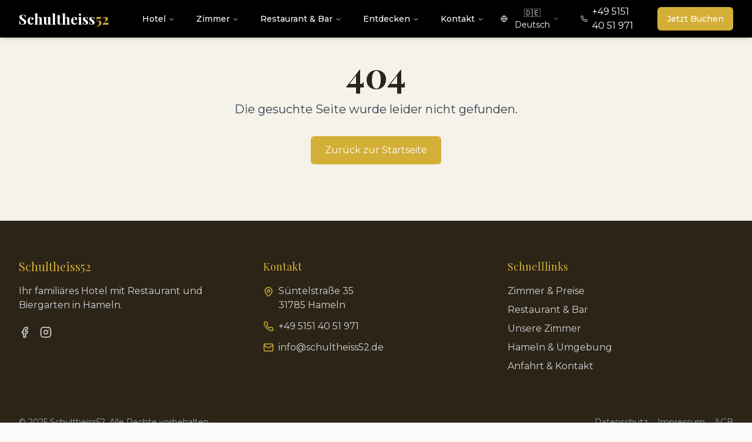

--- FILE ---
content_type: text/html; charset=utf-8
request_url: https://www.schultheiss52.de/rooms/apartment/
body_size: 1323
content:

<!DOCTYPE html>
<html lang="de">
  <head>
    <meta charset="UTF-8" />
    <meta name="viewport" content="width=device-width, initial-scale=1.0" />
    <title>Schultheiss52 - Hotel & Restaurant in Hameln</title>
    <meta name="description" content="Hotel mit Restaurant im Herzen der historischen Rattenfängerstadt Hameln. Genießen Sie niedersächsische Gastlichkeit im modernen Ambiente." />
    <meta name="author" content="Schultheiss52" />

    <meta property="og:title" content="Schultheiss52 - Hotel und Restaurant in Hameln" />
    <meta property="og:description" content="Hotel mit Restaurant im Herzen der historischen Rattenfängerstadt Hameln. Genießen Sie niedersächsische Gastlichkeit im modernen Ambiente." />
    <meta property="og:type" content="website" />
    <meta property="og:image" content="https://schultheiss52.de/assets/og-image.jpg" />

    <meta name="twitter:card" content="summary_large_image" />
    <meta name="twitter:site" content="@schultheiss52" />
    <meta name="twitter:image" content="https://schultheiss52.de/assets/og-image.jpg" />
    
    
    <!-- Font Optimization -->
    <link rel="preconnect" href="https://fonts.googleapis.com">
    <link rel="preconnect" href="https://fonts.gstatic.com" crossorigin>
    <link rel="stylesheet" href="https://fonts.googleapis.com/css2?family=Montserrat:wght@300;400;500;600;700&family=Playfair+Display:wght@400;500;600;700&display=swap" media="print" onload="this.media='all'">
    <noscript><link rel="stylesheet" href="https://fonts.googleapis.com/css2?family=Montserrat:wght@300;400;500;600;700&family=Playfair+Display:wght@400;500;600;700&display=swap"></noscript>
    
    <link rel="icon" type="image/png" href="https://www.hameln-hotel.de/schultheiss52-logo.png" />
    <link rel="apple-touch-icon" href="/apple-touch-icon.png" />

    <!-- Google Analytics 4 with Consent Mode -->
    <script async src="https://www.googletagmanager.com/gtag/js?id=G-H1N658846Q"></script>
    <script>
      window.dataLayer = window.dataLayer || [];
      function gtag(){dataLayer.push(arguments);}
      gtag('js', new Date());
      
      // Initialize with denied consent
      gtag('consent', 'default', {
        'analytics_storage': 'denied',
        'ad_storage': 'denied',
        'wait_for_update': 500,
      });
      
      gtag('config', 'G-H1N658846Q');
    </script>
    <script type="module" crossorigin src="/assets/index-CQUPPoFa.js"></script>
    <link rel="stylesheet" crossorigin href="/assets/index-DJMjtVJO.css">
  <script defer src="https://www.schultheiss52.de/~flock.js" data-proxy-url="https://www.schultheiss52.de/~api/analytics"></script></head>

  <body>
    <div id="root"></div>
    <!-- IMPORTANT: DO NOT REMOVE THIS SCRIPT TAG OR THIS VERY COMMENT! -->
    
  </body>
</html>
